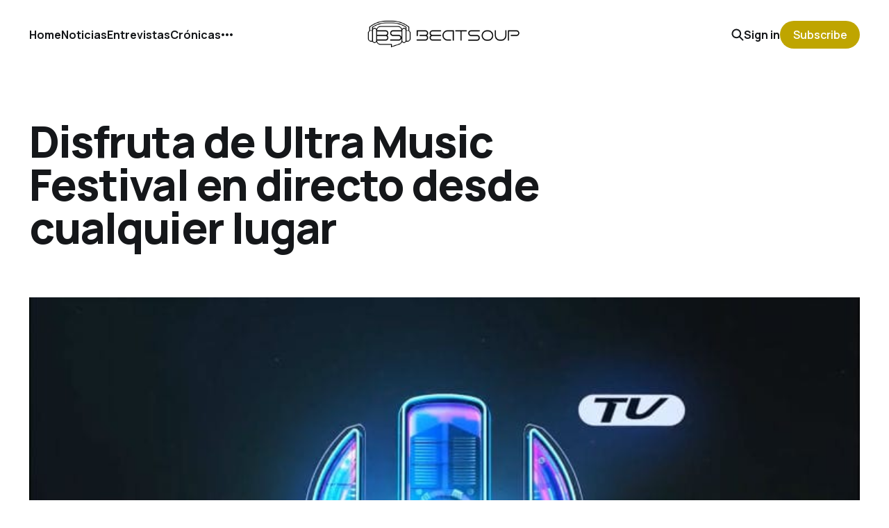

--- FILE ---
content_type: text/html; charset=utf-8
request_url: https://beatsoup.es/disfruta-de-ultra-music-festival-en-directo-desde-cualquier-lugar/
body_size: 5104
content:
<!DOCTYPE html>
<html lang="es">

<head>
    <meta charset="utf-8">
    <meta name="viewport" content="width=device-width, initial-scale=1">
    <title>Disfruta de Ultra Music Festival en directo desde cualquier lugar</title>
    <link rel="stylesheet" href="/assets/built/screen.css?v=b1697b7ee8">


    <style>
        :root {
            --background-color: #ffffff
        }
    </style>

    <script>
        /* The script for calculating the color contrast was taken from
        https://gomakethings.com/dynamically-changing-the-text-color-based-on-background-color-contrast-with-vanilla-js/ */
        var accentColor = getComputedStyle(document.documentElement).getPropertyValue('--background-color');
        accentColor = accentColor.trim().slice(1);
        var r = parseInt(accentColor.substr(0, 2), 16);
        var g = parseInt(accentColor.substr(2, 2), 16);
        var b = parseInt(accentColor.substr(4, 2), 16);
        var yiq = ((r * 299) + (g * 587) + (b * 114)) / 1000;
        var textColor = (yiq >= 128) ? 'dark' : 'light';

        document.documentElement.className = `has-${textColor}-text`;
    </script>

    <link rel="icon" href="https://beatsoup.es/content/images/size/w256h256/2018/08/iPiccy-Design.png" type="image/png">
    <link rel="canonical" href="https://beatsoup.es/disfruta-de-ultra-music-festival-en-directo-desde-cualquier-lugar/">
    <meta name="referrer" content="no-referrer-when-downgrade">
    <link rel="amphtml" href="https://beatsoup.es/disfruta-de-ultra-music-festival-en-directo-desde-cualquier-lugar/amp/">
    
    <meta property="og:site_name" content="Beatsoup - Revista de música electrónica, clubbing y festivales">
    <meta property="og:type" content="article">
    <meta property="og:title" content="Disfruta de Ultra Music Festival en directo desde cualquier lugar">
    <meta property="og:description" content="Amigos, llego uno de los grandes fines de semana en el calendario de festivales,
pero por desgracia no todos tenemos la suerte de ir a Miami y para los que
queráis vivir una experiencia lo más real posible desde casa o cualquier lugar y
ver en directo todo lo que">
    <meta property="og:url" content="https://beatsoup.es/disfruta-de-ultra-music-festival-en-directo-desde-cualquier-lugar/">
    <meta property="og:image" content="https://beatsoup.es/content/images/2018/03/ultratv.jpg">
    <meta property="article:published_time" content="2018-03-23T17:13:53.000Z">
    <meta property="article:modified_time" content="2018-03-23T17:14:14.000Z">
    <meta property="article:tag" content="Noticias">
    
    <meta property="article:publisher" content="https://www.facebook.com/beatsoupes">
    <meta property="article:author" content="https://www.facebook.com/enrique.garciadealcaraz">
    <meta name="twitter:card" content="summary_large_image">
    <meta name="twitter:title" content="Disfruta de Ultra Music Festival en directo desde cualquier lugar">
    <meta name="twitter:description" content="Amigos, llego uno de los grandes fines de semana en el calendario de festivales,
pero por desgracia no todos tenemos la suerte de ir a Miami y para los que
queráis vivir una experiencia lo más real posible desde casa o cualquier lugar y
ver en directo todo lo que">
    <meta name="twitter:url" content="https://beatsoup.es/disfruta-de-ultra-music-festival-en-directo-desde-cualquier-lugar/">
    <meta name="twitter:image" content="https://beatsoup.es/content/images/2018/03/ultratv.jpg">
    <meta name="twitter:label1" content="Written by">
    <meta name="twitter:data1" content="Enri Alcaraz">
    <meta name="twitter:label2" content="Filed under">
    <meta name="twitter:data2" content="Noticias">
    <meta name="twitter:site" content="@beat_soup">
    <meta name="twitter:creator" content="@beat_soup">
    <meta property="og:image:width" content="750">
    <meta property="og:image:height" content="421">
    
    <script type="application/ld+json">
{
    "@context": "https://schema.org",
    "@type": "Article",
    "publisher": {
        "@type": "Organization",
        "name": "Beatsoup - Revista de música electrónica, clubbing y festivales",
        "url": "https://beatsoup.es/",
        "logo": {
            "@type": "ImageObject",
            "url": "https://beatsoup.es/content/images/2016/07/_LOGOBS350.png"
        }
    },
    "author": {
        "@type": "Person",
        "name": "Enri Alcaraz",
        "image": {
            "@type": "ImageObject",
            "url": "https://beatsoup.es/content/images/2018/12/Tomorrowland-1.jpg",
            "width": 562,
            "height": 562
        },
        "url": "https://beatsoup.es/author/enri-alcaraz/",
        "sameAs": [
            "http://www.beatsoup.es",
            "https://www.facebook.com/enrique.garciadealcaraz",
            "https://twitter.com/beat_soup"
        ]
    },
    "headline": "Disfruta de Ultra Music Festival en directo desde cualquier lugar",
    "url": "https://beatsoup.es/disfruta-de-ultra-music-festival-en-directo-desde-cualquier-lugar/",
    "datePublished": "2018-03-23T17:13:53.000Z",
    "dateModified": "2018-03-23T17:14:14.000Z",
    "image": {
        "@type": "ImageObject",
        "url": "https://beatsoup.es/content/images/2018/03/ultratv.jpg",
        "width": 750,
        "height": 421
    },
    "keywords": "Noticias",
    "description": "Amigos, llego uno de los grandes fines de semana en el calendario de festivales,\npero por desgracia no todos tenemos la suerte de ir a Miami y para los que\nqueráis vivir una experiencia lo más real posible desde casa o cualquier lugar y\nver en directo todo lo que acontece allí, acceded al canal oficial de Ultra TV a\npartir de las 19h hora nacional.\n¡Qué lo disfrutéis!",
    "mainEntityOfPage": "https://beatsoup.es/disfruta-de-ultra-music-festival-en-directo-desde-cualquier-lugar/"
}
    </script>

    <meta name="generator" content="Ghost 5.105">
    <link rel="alternate" type="application/rss+xml" title="Beatsoup - Revista de música electrónica, clubbing y festivales" href="https://beatsoup.es/rss/">
    <script defer src="https://cdn.jsdelivr.net/ghost/portal@~2.46/umd/portal.min.js" data-i18n="true" data-ghost="https://beatsoup.es/" data-key="7d5e0c2fb19a17312691443137" data-api="https://beatsoup.es/ghost/api/content/" data-locale="es" crossorigin="anonymous"></script><style id="gh-members-styles">.gh-post-upgrade-cta-content,
.gh-post-upgrade-cta {
    display: flex;
    flex-direction: column;
    align-items: center;
    font-family: -apple-system, BlinkMacSystemFont, 'Segoe UI', Roboto, Oxygen, Ubuntu, Cantarell, 'Open Sans', 'Helvetica Neue', sans-serif;
    text-align: center;
    width: 100%;
    color: #ffffff;
    font-size: 16px;
}

.gh-post-upgrade-cta-content {
    border-radius: 8px;
    padding: 40px 4vw;
}

.gh-post-upgrade-cta h2 {
    color: #ffffff;
    font-size: 28px;
    letter-spacing: -0.2px;
    margin: 0;
    padding: 0;
}

.gh-post-upgrade-cta p {
    margin: 20px 0 0;
    padding: 0;
}

.gh-post-upgrade-cta small {
    font-size: 16px;
    letter-spacing: -0.2px;
}

.gh-post-upgrade-cta a {
    color: #ffffff;
    cursor: pointer;
    font-weight: 500;
    box-shadow: none;
    text-decoration: underline;
}

.gh-post-upgrade-cta a:hover {
    color: #ffffff;
    opacity: 0.8;
    box-shadow: none;
    text-decoration: underline;
}

.gh-post-upgrade-cta a.gh-btn {
    display: block;
    background: #ffffff;
    text-decoration: none;
    margin: 28px 0 0;
    padding: 8px 18px;
    border-radius: 4px;
    font-size: 16px;
    font-weight: 600;
}

.gh-post-upgrade-cta a.gh-btn:hover {
    opacity: 0.92;
}</style>
    <script defer src="https://cdn.jsdelivr.net/ghost/sodo-search@~1.5/umd/sodo-search.min.js" data-key="7d5e0c2fb19a17312691443137" data-styles="https://cdn.jsdelivr.net/ghost/sodo-search@~1.5/umd/main.css" data-sodo-search="https://beatsoup.es/" data-locale="es" crossorigin="anonymous"></script>
    
    <link href="https://beatsoup.es/webmentions/receive/" rel="webmention">
    <script defer src="/public/cards.min.js?v=b1697b7ee8"></script>
    <link rel="stylesheet" type="text/css" href="/public/cards.min.css?v=b1697b7ee8">
    <script defer src="/public/comment-counts.min.js?v=b1697b7ee8" data-ghost-comments-counts-api="https://beatsoup.es/members/api/comments/counts/"></script>
    <script defer src="/public/member-attribution.min.js?v=b1697b7ee8"></script><style>:root {--ghost-accent-color: #bfa500;}</style>
    <script async src="https://www.googletagmanager.com/gtag/js?id=UA-39673862-1"></script>
<script>
  window.dataLayer = window.dataLayer || [];
  function gtag(){dataLayer.push(arguments);}
  gtag('js', new Date());

  gtag('config', 'UA-39673862-1');
</script>
<script async src="https://pagead2.googlesyndication.com/pagead/js/adsbygoogle.js?client=ca-pub-6748088380833689" crossorigin="anonymous"></script>
<style>

  html, body {
   overflow-x: hidden;
  }
  body {
    position: relative
  }
  
  .gh-foot {
    white-space: normal!important;
  }
  
</style>
</head>

<body class="post-template tag-noticias is-head-middle-logo has-classic-feed">
<div class="gh-site">

    <header id="gh-head" class="gh-head gh-outer">
        <div class="gh-head-inner gh-inner">
            <div class="gh-head-brand">
                <div class="gh-head-brand-wrapper">
                    <a class="gh-head-logo" href="https://beatsoup.es">
                            <img src="https://beatsoup.es/content/images/2016/07/_LOGOBS350.png" alt="Beatsoup - Revista de música electrónica, clubbing y festivales">
                    </a>
                </div>
                <button class="gh-search gh-icon-btn" aria-label="Search this site" data-ghost-search><svg width="20" height="20" viewBox="0 0 20 20" fill="none" xmlns="http://www.w3.org/2000/svg">
<path d="M17.5 17.5L12.5 12.5L17.5 17.5ZM14.1667 8.33333C14.1667 9.09938 14.0158 9.85792 13.7226 10.5657C13.4295 11.2734 12.9998 11.9164 12.4581 12.4581C11.9164 12.9998 11.2734 13.4295 10.5657 13.7226C9.85792 14.0158 9.09938 14.1667 8.33333 14.1667C7.56729 14.1667 6.80875 14.0158 6.10101 13.7226C5.39328 13.4295 4.75022 12.9998 4.20854 12.4581C3.66687 11.9164 3.23719 11.2734 2.94404 10.5657C2.65088 9.85792 2.5 9.09938 2.5 8.33333C2.5 6.78624 3.11458 5.30251 4.20854 4.20854C5.30251 3.11458 6.78624 2.5 8.33333 2.5C9.88043 2.5 11.3642 3.11458 12.4581 4.20854C13.5521 5.30251 14.1667 6.78624 14.1667 8.33333Z" stroke="currentColor" stroke-width="2" stroke-linecap="round" stroke-linejoin="round"/>
</svg>
</button>
                <button class="gh-burger"></button>
            </div>

            <nav class="gh-head-menu">
                <ul class="nav">
    <li class="nav-home"><a href="https://beatsoup.es">Home</a></li>
    <li class="nav-noticias"><a href="https://beatsoup.es/tag/noticias/">Noticias</a></li>
    <li class="nav-entrevistas"><a href="https://beatsoup.es/tag/entrevistas/">Entrevistas</a></li>
    <li class="nav-cronicas"><a href="https://beatsoup.es/tag/cronicas/">Crónicas</a></li>
    <li class="nav-fiestas"><a href="https://beatsoup.es/tag/fiestas/">Fiestas</a></li>
    <li class="nav-especiales"><a href="https://beatsoup.es/tag/especiales/">Especiales</a></li>
    <li class="nav-festivales"><a href="https://beatsoup.es/tag/festivales/">Festivales</a></li>
    <li class="nav-autores"><a href="https://beatsoup.es/autores/">Autores</a></li>
</ul>

            </nav>

            <div class="gh-head-actions">
                    <button class="gh-search gh-icon-btn" aria-label="Search this site" data-ghost-search><svg width="20" height="20" viewBox="0 0 20 20" fill="none" xmlns="http://www.w3.org/2000/svg">
<path d="M17.5 17.5L12.5 12.5L17.5 17.5ZM14.1667 8.33333C14.1667 9.09938 14.0158 9.85792 13.7226 10.5657C13.4295 11.2734 12.9998 11.9164 12.4581 12.4581C11.9164 12.9998 11.2734 13.4295 10.5657 13.7226C9.85792 14.0158 9.09938 14.1667 8.33333 14.1667C7.56729 14.1667 6.80875 14.0158 6.10101 13.7226C5.39328 13.4295 4.75022 12.9998 4.20854 12.4581C3.66687 11.9164 3.23719 11.2734 2.94404 10.5657C2.65088 9.85792 2.5 9.09938 2.5 8.33333C2.5 6.78624 3.11458 5.30251 4.20854 4.20854C5.30251 3.11458 6.78624 2.5 8.33333 2.5C9.88043 2.5 11.3642 3.11458 12.4581 4.20854C13.5521 5.30251 14.1667 6.78624 14.1667 8.33333Z" stroke="currentColor" stroke-width="2" stroke-linecap="round" stroke-linejoin="round"/>
</svg>
</button>
                    <div class="gh-head-members">
                                <a class="gh-head-link" href="#/portal/signin" data-portal="signin">Sign in</a>
                                <a class="gh-head-btn gh-btn gh-primary-btn" href="#/portal/signup" data-portal="signup">Subscribe</a>
                    </div>
            </div>
        </div>
    </header>

    
<main class="gh-main gh-outer">
    <div class="gh-inner">
            <article class="gh-article post tag-noticias">
                    <header class="gh-article-header gh-canvas">
                        <h1 class="gh-article-title">Disfruta de Ultra Music Festival en directo desde cualquier lugar</h1>
                            <figure class="gh-article-image">
        <img
            srcset="/content/images/size/w300/2018/03/ultratv.jpg 300w,
                    /content/images/size/w720/2018/03/ultratv.jpg 720w,
                    /content/images/size/w960/2018/03/ultratv.jpg 960w,
                    /content/images/size/w1200/2018/03/ultratv.jpg 1200w,
                    /content/images/size/w2000/2018/03/ultratv.jpg 2000w,
                    /content/images/2018/03/ultratv.jpg"
            sizes="(max-width: 1200px) 100vw, 1200px"
            src="/content/images/size/w1200/2018/03/ultratv.jpg"
            alt="Disfruta de Ultra Music Festival en directo desde cualquier lugar"
        >
    </figure>
                    </header>

                <section class="gh-content gh-canvas">
                    <!--kg-card-begin: markdown--><p>Amigos, llego uno de los grandes fines de semana en el calendario de festivales, pero por desgracia no todos tenemos la suerte de ir a Miami y para los que queráis vivir una experiencia lo más real posible desde casa o cualquier lugar y ver en directo todo lo que acontece allí, <strong>acceded al canal oficial de Ultra TV a partir de las 19h hora nacional</strong>.<br>
¡Qué lo disfrutéis!</p>
<iframe width="560" height="315" src="https://www.youtube.com/embed/zkrq7Kpd1so" frameborder="0" allow="autoplay; encrypted-media" allowfullscreen></iframe><!--kg-card-end: markdown-->
                    <aside class="gh-article-meta">
                        <div class="gh-article-meta-inner">
                            <div class="gh-author-image-list instapaper_ignore">
                                    <a class="gh-author-image" href="/author/enri-alcaraz/">
                                            <img src="https://beatsoup.es/content/images/2018/12/Tomorrowland-1.jpg" alt="Enri Alcaraz">
                                    </a>
                            </div>
                            <div class="gh-article-meta-wrapper">
                                <div class="gh-author-name-list">
                                    <a href="/author/enri-alcaraz/">Enri Alcaraz</a>
                                </div>
                                <time class="gh-article-date" datetime="2018-03-23">23 mar. 2018</time>
                            </div>
                                <a class="gh-article-tag" href="https://beatsoup.es/tag/noticias/" style="--tag-color: ">Noticias</a>
                        </div>
                    </aside>
                </section>

                    <div class="gh-comments gh-canvas">
                        <h2 class="gh-comments-title"><script
    data-ghost-comment-count="603e0fb4a75b433151632870"
    data-ghost-comment-count-empty=""
    data-ghost-comment-count-singular="comment"
    data-ghost-comment-count-plural="comments"
    data-ghost-comment-count-tag="span"
    data-ghost-comment-count-class-name=""
    data-ghost-comment-count-autowrap="true"
>
</script></h2>
                        
        <script defer src="https://cdn.jsdelivr.net/ghost/comments-ui@~1.0/umd/comments-ui.min.js" data-locale="es" data-ghost-comments="https://beatsoup.es/" data-api="https://beatsoup.es/ghost/api/content/" data-admin="https://beatsoup.es/ghost/" data-key="7d5e0c2fb19a17312691443137" data-title="" data-count="false" data-post-id="603e0fb4a75b433151632870" data-color-scheme="auto" data-avatar-saturation="60" data-accent-color="#bfa500" data-comments-enabled="all" data-publication="Beatsoup - Revista de música electrónica, clubbing y festivales" crossorigin="anonymous"></script>
    
                    </div>

                <footer class="gh-article-footer gh-canvas">
                    <nav class="gh-navigation">
                        <div class="gh-navigation-previous">
                                <a class="gh-navigation-link" href="/reconoces-a-tus-djs-favoritos/">← Previous</a>
                        </div>

                        <div class="gh-navigation-middle"></div>

                        <div class="gh-navigation-next">
                                <a class="gh-navigation-link" href="/laurent-garnier-debutara-en-aquasella-este-ano/">Next →</a>
                        </div>
                    </nav>
                </footer>
            </article>
    </div>
</main>

    <footer class="gh-foot gh-outer">
        <div class="gh-foot-inner gh-inner">
            <nav class="gh-foot-menu">
                
            </nav>

            <div class="gh-copyright">
                    Beatsoup - Revista de música electrónica, clubbing y festivales © 2026. Powered by <a href="https://ghost.org/" target="_blank" rel="noopener">Ghost</a>
            </div>
        </div>
    </footer>

</div>

    <div class="pswp" tabindex="-1" role="dialog" aria-hidden="true">
    <div class="pswp__bg"></div>

    <div class="pswp__scroll-wrap">
        <div class="pswp__container">
            <div class="pswp__item"></div>
            <div class="pswp__item"></div>
            <div class="pswp__item"></div>
        </div>

        <div class="pswp__ui pswp__ui--hidden">
            <div class="pswp__top-bar">
                <div class="pswp__counter"></div>

                <button class="pswp__button pswp__button--close" title="Close (Esc)"></button>
                <button class="pswp__button pswp__button--share" title="Share"></button>
                <button class="pswp__button pswp__button--fs" title="Toggle fullscreen"></button>
                <button class="pswp__button pswp__button--zoom" title="Zoom in/out"></button>

                <div class="pswp__preloader">
                    <div class="pswp__preloader__icn">
                        <div class="pswp__preloader__cut">
                            <div class="pswp__preloader__donut"></div>
                        </div>
                    </div>
                </div>
            </div>

            <div class="pswp__share-modal pswp__share-modal--hidden pswp__single-tap">
                <div class="pswp__share-tooltip"></div>
            </div>

            <button class="pswp__button pswp__button--arrow--left" title="Previous (arrow left)"></button>
            <button class="pswp__button pswp__button--arrow--right" title="Next (arrow right)"></button>

            <div class="pswp__caption">
                <div class="pswp__caption__center"></div>
            </div>
        </div>
    </div>
</div>
<script src="/assets/built/main.min.js?v=b1697b7ee8"></script>



<script defer src="https://static.cloudflareinsights.com/beacon.min.js/vcd15cbe7772f49c399c6a5babf22c1241717689176015" integrity="sha512-ZpsOmlRQV6y907TI0dKBHq9Md29nnaEIPlkf84rnaERnq6zvWvPUqr2ft8M1aS28oN72PdrCzSjY4U6VaAw1EQ==" data-cf-beacon='{"version":"2024.11.0","token":"fbed76baa4af467fbe8041d095b57976","r":1,"server_timing":{"name":{"cfCacheStatus":true,"cfEdge":true,"cfExtPri":true,"cfL4":true,"cfOrigin":true,"cfSpeedBrain":true},"location_startswith":null}}' crossorigin="anonymous"></script>
</body>

</html>


--- FILE ---
content_type: text/html; charset=utf-8
request_url: https://www.google.com/recaptcha/api2/aframe
body_size: 271
content:
<!DOCTYPE HTML><html><head><meta http-equiv="content-type" content="text/html; charset=UTF-8"></head><body><script nonce="W7jpzYZKTRpV1jQzpA4Y6w">/** Anti-fraud and anti-abuse applications only. See google.com/recaptcha */ try{var clients={'sodar':'https://pagead2.googlesyndication.com/pagead/sodar?'};window.addEventListener("message",function(a){try{if(a.source===window.parent){var b=JSON.parse(a.data);var c=clients[b['id']];if(c){var d=document.createElement('img');d.src=c+b['params']+'&rc='+(localStorage.getItem("rc::a")?sessionStorage.getItem("rc::b"):"");window.document.body.appendChild(d);sessionStorage.setItem("rc::e",parseInt(sessionStorage.getItem("rc::e")||0)+1);localStorage.setItem("rc::h",'1768667345368');}}}catch(b){}});window.parent.postMessage("_grecaptcha_ready", "*");}catch(b){}</script></body></html>